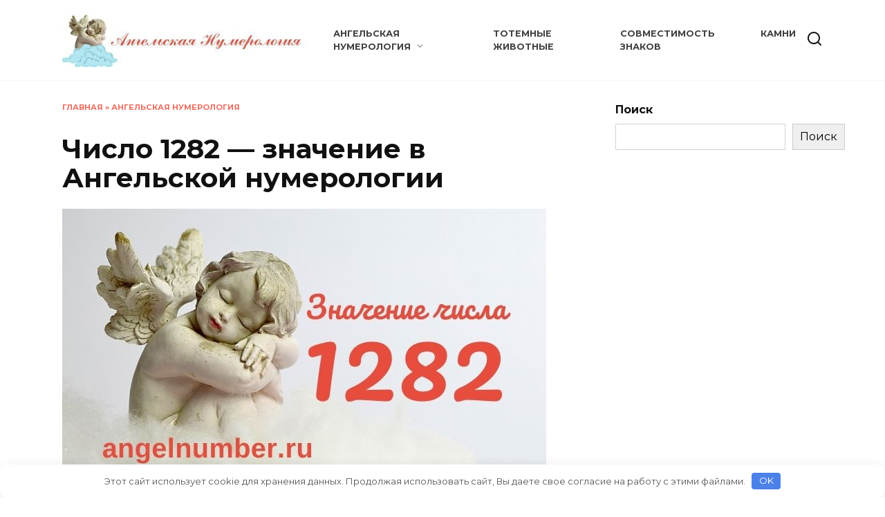

--- FILE ---
content_type: text/html; charset=UTF-8
request_url: https://angelnumber.ru/chislo-1282-znachenie-v-angelskoy-numerologii/
body_size: 15706
content:
<!doctype html> <html lang="ru-RU"> <head> <meta charset="UTF-8"> <meta name="viewport" content="width=device-width, initial-scale=1"> <meta name='robots' content='index, follow, max-image-preview:large, max-snippet:-1, max-video-preview:-1'/> <!-- This site is optimized with the Yoast SEO plugin v24.8.1 - https://yoast.com/wordpress/plugins/seo/ --> <title>Число 1282 - значение в Ангельской нумерологии</title> <meta name="description" content="Вам интересно, что означает число 1282 в Ангельской нумерологии? Тогда это руководство для вас! Число 1282 несет вибрации новых начинаний и роста. Это"/> <link rel="canonical" href="https://angelnumber.ru/chislo-1282-znachenie-v-angelskoy-numerologii/"/> <meta property="og:locale" content="ru_RU"/> <meta property="og:type" content="article"/> <meta property="og:title" content="Число 1282 - значение в Ангельской нумерологии"/> <meta property="og:description" content="Вам интересно, что означает число 1282 в Ангельской нумерологии? Тогда это руководство для вас! Число 1282 несет вибрации новых начинаний и роста. Это"/> <meta property="og:url" content="https://angelnumber.ru/chislo-1282-znachenie-v-angelskoy-numerologii/"/> <meta property="og:site_name" content="Ангельская нумерология"/> <meta property="article:publisher" content="https://web.facebook.com/angelnumberru/"/> <meta property="article:published_time" content="2022-05-12T15:03:52+00:00"/> <meta property="og:image" content="https://angelnumber.ru/wp-content/uploads/2022/05/chislo-1282.jpg"/> <meta property="og:image:width" content="700"/> <meta property="og:image:height" content="400"/> <meta property="og:image:type" content="image/jpeg"/> <meta name="author" content="alexptoangel"/> <meta name="twitter:card" content="summary_large_image"/> <meta name="twitter:creator" content="@angelnumberru"/> <meta name="twitter:site" content="@angelnumberru"/> <meta name="twitter:label1" content="Написано автором"/> <meta name="twitter:data1" content="alexptoangel"/> <script type="application/ld+json" class="yoast-schema-graph">{"@context":"https://schema.org","@graph":[{"@type":"WebPage","@id":"https://angelnumber.ru/chislo-1282-znachenie-v-angelskoy-numerologii/","url":"https://angelnumber.ru/chislo-1282-znachenie-v-angelskoy-numerologii/","name":"Число 1282 - значение в Ангельской нумерологии","isPartOf":{"@id":"https://angelnumber.ru/#website"},"primaryImageOfPage":{"@id":"https://angelnumber.ru/chislo-1282-znachenie-v-angelskoy-numerologii/#primaryimage"},"image":{"@id":"https://angelnumber.ru/chislo-1282-znachenie-v-angelskoy-numerologii/#primaryimage"},"thumbnailUrl":"https://angelnumber.ru/wp-content/uploads/2022/05/chislo-1282.jpg","datePublished":"2022-05-12T15:03:52+00:00","author":{"@id":"https://angelnumber.ru/#/schema/person/aa9a5cdcfabbbf558277df8e3b8e357d"},"description":"Вам интересно, что означает число 1282 в Ангельской нумерологии? Тогда это руководство для вас! Число 1282 несет вибрации новых начинаний и роста. Это","breadcrumb":{"@id":"https://angelnumber.ru/chislo-1282-znachenie-v-angelskoy-numerologii/#breadcrumb"},"inLanguage":"ru-RU","potentialAction":[{"@type":"ReadAction","target":["https://angelnumber.ru/chislo-1282-znachenie-v-angelskoy-numerologii/"]}]},{"@type":"ImageObject","inLanguage":"ru-RU","@id":"https://angelnumber.ru/chislo-1282-znachenie-v-angelskoy-numerologii/#primaryimage","url":"https://angelnumber.ru/wp-content/uploads/2022/05/chislo-1282.jpg","contentUrl":"https://angelnumber.ru/wp-content/uploads/2022/05/chislo-1282.jpg","width":700,"height":400,"caption":"число 1282"},{"@type":"BreadcrumbList","@id":"https://angelnumber.ru/chislo-1282-znachenie-v-angelskoy-numerologii/#breadcrumb","itemListElement":[{"@type":"ListItem","position":1,"name":"Главная","item":"https://angelnumber.ru/"},{"@type":"ListItem","position":2,"name":"Ангельская нумерология","item":"https://angelnumber.ru/angelskaya-numerologiya-znachenie-chisel/"},{"@type":"ListItem","position":3,"name":"Число 1282 &#8211; значение в Ангельской нумерологии"}]},{"@type":"WebSite","@id":"https://angelnumber.ru/#website","url":"https://angelnumber.ru/","name":"Ангельская нумерология на часах","description":"Одинаковые цифры на часах значение 1010, 1111, 1212, 1313, 1414, 1515, 1616, 1717, 1818, 1919, 2020, 2121, 2222, 2323","potentialAction":[{"@type":"SearchAction","target":{"@type":"EntryPoint","urlTemplate":"https://angelnumber.ru/?s={search_term_string}"},"query-input":{"@type":"PropertyValueSpecification","valueRequired":true,"valueName":"search_term_string"}}],"inLanguage":"ru-RU"},{"@type":"Person","@id":"https://angelnumber.ru/#/schema/person/aa9a5cdcfabbbf558277df8e3b8e357d","name":"alexptoangel","image":{"@type":"ImageObject","inLanguage":"ru-RU","@id":"https://angelnumber.ru/#/schema/person/image/","url":"https://angelnumber.ru/wp-content/plugins/clearfy-pro/assets/images/default-avatar.png","contentUrl":"https://angelnumber.ru/wp-content/plugins/clearfy-pro/assets/images/default-avatar.png","caption":"alexptoangel"}}]}</script> <!-- / Yoast SEO plugin. --> <link rel='dns-prefetch' href='//fonts.googleapis.com'/> <style id='wp-img-auto-sizes-contain-inline-css' type='text/css'> img:is([sizes=auto i],[sizes^="auto," i]){contain-intrinsic-size:3000px 1500px} /*# sourceURL=wp-img-auto-sizes-contain-inline-css */ </style> <style id='wp-block-library-inline-css' type='text/css'> :root{--wp-block-synced-color:#7a00df;--wp-block-synced-color--rgb:122,0,223;--wp-bound-block-color:var(--wp-block-synced-color);--wp-editor-canvas-background:#ddd;--wp-admin-theme-color:#007cba;--wp-admin-theme-color--rgb:0,124,186;--wp-admin-theme-color-darker-10:#006ba1;--wp-admin-theme-color-darker-10--rgb:0,107,160.5;--wp-admin-theme-color-darker-20:#005a87;--wp-admin-theme-color-darker-20--rgb:0,90,135;--wp-admin-border-width-focus:2px}@media (min-resolution:192dpi){:root{--wp-admin-border-width-focus:1.5px}}.wp-element-button{cursor:pointer}:root .has-very-light-gray-background-color{background-color:#eee}:root .has-very-dark-gray-background-color{background-color:#313131}:root .has-very-light-gray-color{color:#eee}:root .has-very-dark-gray-color{color:#313131}:root .has-vivid-green-cyan-to-vivid-cyan-blue-gradient-background{background:linear-gradient(135deg,#00d084,#0693e3)}:root .has-purple-crush-gradient-background{background:linear-gradient(135deg,#34e2e4,#4721fb 50%,#ab1dfe)}:root .has-hazy-dawn-gradient-background{background:linear-gradient(135deg,#faaca8,#dad0ec)}:root .has-subdued-olive-gradient-background{background:linear-gradient(135deg,#fafae1,#67a671)}:root .has-atomic-cream-gradient-background{background:linear-gradient(135deg,#fdd79a,#004a59)}:root .has-nightshade-gradient-background{background:linear-gradient(135deg,#330968,#31cdcf)}:root .has-midnight-gradient-background{background:linear-gradient(135deg,#020381,#2874fc)}:root{--wp--preset--font-size--normal:16px;--wp--preset--font-size--huge:42px}.has-regular-font-size{font-size:1em}.has-larger-font-size{font-size:2.625em}.has-normal-font-size{font-size:var(--wp--preset--font-size--normal)}.has-huge-font-size{font-size:var(--wp--preset--font-size--huge)}.has-text-align-center{text-align:center}.has-text-align-left{text-align:left}.has-text-align-right{text-align:right}.has-fit-text{white-space:nowrap!important}#end-resizable-editor-section{display:none}.aligncenter{clear:both}.items-justified-left{justify-content:flex-start}.items-justified-center{justify-content:center}.items-justified-right{justify-content:flex-end}.items-justified-space-between{justify-content:space-between}.screen-reader-text{border:0;clip-path:inset(50%);height:1px;margin:-1px;overflow:hidden;padding:0;position:absolute;width:1px;word-wrap:normal!important}.screen-reader-text:focus{background-color:#ddd;clip-path:none;color:#444;display:block;font-size:1em;height:auto;left:5px;line-height:normal;padding:15px 23px 14px;text-decoration:none;top:5px;width:auto;z-index:100000}html :where(.has-border-color){border-style:solid}html :where([style*=border-top-color]){border-top-style:solid}html :where([style*=border-right-color]){border-right-style:solid}html :where([style*=border-bottom-color]){border-bottom-style:solid}html :where([style*=border-left-color]){border-left-style:solid}html :where([style*=border-width]){border-style:solid}html :where([style*=border-top-width]){border-top-style:solid}html :where([style*=border-right-width]){border-right-style:solid}html :where([style*=border-bottom-width]){border-bottom-style:solid}html :where([style*=border-left-width]){border-left-style:solid}html :where(img[class*=wp-image-]){height:auto;max-width:100%}:where(figure){margin:0 0 1em}html :where(.is-position-sticky){--wp-admin--admin-bar--position-offset:var(--wp-admin--admin-bar--height,0px)}@media screen and (max-width:600px){html :where(.is-position-sticky){--wp-admin--admin-bar--position-offset:0px}}  /*# sourceURL=wp-block-library-inline-css */ </style><style id='wp-block-search-inline-css' type='text/css'>
.wp-block-search__button{margin-left:10px;word-break:normal}.wp-block-search__button.has-icon{line-height:0}.wp-block-search__button svg{height:1.25em;min-height:24px;min-width:24px;width:1.25em;fill:currentColor;vertical-align:text-bottom}:where(.wp-block-search__button){border:1px solid #ccc;padding:6px 10px}.wp-block-search__inside-wrapper{display:flex;flex:auto;flex-wrap:nowrap;max-width:100%}.wp-block-search__label{width:100%}.wp-block-search.wp-block-search__button-only .wp-block-search__button{box-sizing:border-box;display:flex;flex-shrink:0;justify-content:center;margin-left:0;max-width:100%}.wp-block-search.wp-block-search__button-only .wp-block-search__inside-wrapper{min-width:0!important;transition-property:width}.wp-block-search.wp-block-search__button-only .wp-block-search__input{flex-basis:100%;transition-duration:.3s}.wp-block-search.wp-block-search__button-only.wp-block-search__searchfield-hidden,.wp-block-search.wp-block-search__button-only.wp-block-search__searchfield-hidden .wp-block-search__inside-wrapper{overflow:hidden}.wp-block-search.wp-block-search__button-only.wp-block-search__searchfield-hidden .wp-block-search__input{border-left-width:0!important;border-right-width:0!important;flex-basis:0;flex-grow:0;margin:0;min-width:0!important;padding-left:0!important;padding-right:0!important;width:0!important}:where(.wp-block-search__input){appearance:none;border:1px solid #949494;flex-grow:1;font-family:inherit;font-size:inherit;font-style:inherit;font-weight:inherit;letter-spacing:inherit;line-height:inherit;margin-left:0;margin-right:0;min-width:3rem;padding:8px;text-decoration:unset!important;text-transform:inherit}:where(.wp-block-search__button-inside .wp-block-search__inside-wrapper){background-color:#fff;border:1px solid #949494;box-sizing:border-box;padding:4px}:where(.wp-block-search__button-inside .wp-block-search__inside-wrapper) .wp-block-search__input{border:none;border-radius:0;padding:0 4px}:where(.wp-block-search__button-inside .wp-block-search__inside-wrapper) .wp-block-search__input:focus{outline:none}:where(.wp-block-search__button-inside .wp-block-search__inside-wrapper) :where(.wp-block-search__button){padding:4px 8px}.wp-block-search.aligncenter .wp-block-search__inside-wrapper{margin:auto}.wp-block[data-align=right] .wp-block-search.wp-block-search__button-only .wp-block-search__inside-wrapper{float:right}
/*# sourceURL=https://angelnumber.ru/wp-includes/blocks/search/style.min.css */
</style>
<style id='wp-block-search-theme-inline-css' type='text/css'>
.wp-block-search .wp-block-search__label{font-weight:700}.wp-block-search__button{border:1px solid #ccc;padding:.375em .625em}
/*# sourceURL=https://angelnumber.ru/wp-includes/blocks/search/theme.min.css */
</style>
<style id='global-styles-inline-css' type='text/css'>
:root{--wp--preset--aspect-ratio--square: 1;--wp--preset--aspect-ratio--4-3: 4/3;--wp--preset--aspect-ratio--3-4: 3/4;--wp--preset--aspect-ratio--3-2: 3/2;--wp--preset--aspect-ratio--2-3: 2/3;--wp--preset--aspect-ratio--16-9: 16/9;--wp--preset--aspect-ratio--9-16: 9/16;--wp--preset--color--black: #000000;--wp--preset--color--cyan-bluish-gray: #abb8c3;--wp--preset--color--white: #ffffff;--wp--preset--color--pale-pink: #f78da7;--wp--preset--color--vivid-red: #cf2e2e;--wp--preset--color--luminous-vivid-orange: #ff6900;--wp--preset--color--luminous-vivid-amber: #fcb900;--wp--preset--color--light-green-cyan: #7bdcb5;--wp--preset--color--vivid-green-cyan: #00d084;--wp--preset--color--pale-cyan-blue: #8ed1fc;--wp--preset--color--vivid-cyan-blue: #0693e3;--wp--preset--color--vivid-purple: #9b51e0;--wp--preset--gradient--vivid-cyan-blue-to-vivid-purple: linear-gradient(135deg,rgb(6,147,227) 0%,rgb(155,81,224) 100%);--wp--preset--gradient--light-green-cyan-to-vivid-green-cyan: linear-gradient(135deg,rgb(122,220,180) 0%,rgb(0,208,130) 100%);--wp--preset--gradient--luminous-vivid-amber-to-luminous-vivid-orange: linear-gradient(135deg,rgb(252,185,0) 0%,rgb(255,105,0) 100%);--wp--preset--gradient--luminous-vivid-orange-to-vivid-red: linear-gradient(135deg,rgb(255,105,0) 0%,rgb(207,46,46) 100%);--wp--preset--gradient--very-light-gray-to-cyan-bluish-gray: linear-gradient(135deg,rgb(238,238,238) 0%,rgb(169,184,195) 100%);--wp--preset--gradient--cool-to-warm-spectrum: linear-gradient(135deg,rgb(74,234,220) 0%,rgb(151,120,209) 20%,rgb(207,42,186) 40%,rgb(238,44,130) 60%,rgb(251,105,98) 80%,rgb(254,248,76) 100%);--wp--preset--gradient--blush-light-purple: linear-gradient(135deg,rgb(255,206,236) 0%,rgb(152,150,240) 100%);--wp--preset--gradient--blush-bordeaux: linear-gradient(135deg,rgb(254,205,165) 0%,rgb(254,45,45) 50%,rgb(107,0,62) 100%);--wp--preset--gradient--luminous-dusk: linear-gradient(135deg,rgb(255,203,112) 0%,rgb(199,81,192) 50%,rgb(65,88,208) 100%);--wp--preset--gradient--pale-ocean: linear-gradient(135deg,rgb(255,245,203) 0%,rgb(182,227,212) 50%,rgb(51,167,181) 100%);--wp--preset--gradient--electric-grass: linear-gradient(135deg,rgb(202,248,128) 0%,rgb(113,206,126) 100%);--wp--preset--gradient--midnight: linear-gradient(135deg,rgb(2,3,129) 0%,rgb(40,116,252) 100%);--wp--preset--font-size--small: 19.5px;--wp--preset--font-size--medium: 20px;--wp--preset--font-size--large: 36.5px;--wp--preset--font-size--x-large: 42px;--wp--preset--font-size--normal: 22px;--wp--preset--font-size--huge: 49.5px;--wp--preset--spacing--20: 0.44rem;--wp--preset--spacing--30: 0.67rem;--wp--preset--spacing--40: 1rem;--wp--preset--spacing--50: 1.5rem;--wp--preset--spacing--60: 2.25rem;--wp--preset--spacing--70: 3.38rem;--wp--preset--spacing--80: 5.06rem;--wp--preset--shadow--natural: 6px 6px 9px rgba(0, 0, 0, 0.2);--wp--preset--shadow--deep: 12px 12px 50px rgba(0, 0, 0, 0.4);--wp--preset--shadow--sharp: 6px 6px 0px rgba(0, 0, 0, 0.2);--wp--preset--shadow--outlined: 6px 6px 0px -3px rgb(255, 255, 255), 6px 6px rgb(0, 0, 0);--wp--preset--shadow--crisp: 6px 6px 0px rgb(0, 0, 0);}:where(.is-layout-flex){gap: 0.5em;}:where(.is-layout-grid){gap: 0.5em;}body .is-layout-flex{display: flex;}.is-layout-flex{flex-wrap: wrap;align-items: center;}.is-layout-flex > :is(*, div){margin: 0;}body .is-layout-grid{display: grid;}.is-layout-grid > :is(*, div){margin: 0;}:where(.wp-block-columns.is-layout-flex){gap: 2em;}:where(.wp-block-columns.is-layout-grid){gap: 2em;}:where(.wp-block-post-template.is-layout-flex){gap: 1.25em;}:where(.wp-block-post-template.is-layout-grid){gap: 1.25em;}.has-black-color{color: var(--wp--preset--color--black) !important;}.has-cyan-bluish-gray-color{color: var(--wp--preset--color--cyan-bluish-gray) !important;}.has-white-color{color: var(--wp--preset--color--white) !important;}.has-pale-pink-color{color: var(--wp--preset--color--pale-pink) !important;}.has-vivid-red-color{color: var(--wp--preset--color--vivid-red) !important;}.has-luminous-vivid-orange-color{color: var(--wp--preset--color--luminous-vivid-orange) !important;}.has-luminous-vivid-amber-color{color: var(--wp--preset--color--luminous-vivid-amber) !important;}.has-light-green-cyan-color{color: var(--wp--preset--color--light-green-cyan) !important;}.has-vivid-green-cyan-color{color: var(--wp--preset--color--vivid-green-cyan) !important;}.has-pale-cyan-blue-color{color: var(--wp--preset--color--pale-cyan-blue) !important;}.has-vivid-cyan-blue-color{color: var(--wp--preset--color--vivid-cyan-blue) !important;}.has-vivid-purple-color{color: var(--wp--preset--color--vivid-purple) !important;}.has-black-background-color{background-color: var(--wp--preset--color--black) !important;}.has-cyan-bluish-gray-background-color{background-color: var(--wp--preset--color--cyan-bluish-gray) !important;}.has-white-background-color{background-color: var(--wp--preset--color--white) !important;}.has-pale-pink-background-color{background-color: var(--wp--preset--color--pale-pink) !important;}.has-vivid-red-background-color{background-color: var(--wp--preset--color--vivid-red) !important;}.has-luminous-vivid-orange-background-color{background-color: var(--wp--preset--color--luminous-vivid-orange) !important;}.has-luminous-vivid-amber-background-color{background-color: var(--wp--preset--color--luminous-vivid-amber) !important;}.has-light-green-cyan-background-color{background-color: var(--wp--preset--color--light-green-cyan) !important;}.has-vivid-green-cyan-background-color{background-color: var(--wp--preset--color--vivid-green-cyan) !important;}.has-pale-cyan-blue-background-color{background-color: var(--wp--preset--color--pale-cyan-blue) !important;}.has-vivid-cyan-blue-background-color{background-color: var(--wp--preset--color--vivid-cyan-blue) !important;}.has-vivid-purple-background-color{background-color: var(--wp--preset--color--vivid-purple) !important;}.has-black-border-color{border-color: var(--wp--preset--color--black) !important;}.has-cyan-bluish-gray-border-color{border-color: var(--wp--preset--color--cyan-bluish-gray) !important;}.has-white-border-color{border-color: var(--wp--preset--color--white) !important;}.has-pale-pink-border-color{border-color: var(--wp--preset--color--pale-pink) !important;}.has-vivid-red-border-color{border-color: var(--wp--preset--color--vivid-red) !important;}.has-luminous-vivid-orange-border-color{border-color: var(--wp--preset--color--luminous-vivid-orange) !important;}.has-luminous-vivid-amber-border-color{border-color: var(--wp--preset--color--luminous-vivid-amber) !important;}.has-light-green-cyan-border-color{border-color: var(--wp--preset--color--light-green-cyan) !important;}.has-vivid-green-cyan-border-color{border-color: var(--wp--preset--color--vivid-green-cyan) !important;}.has-pale-cyan-blue-border-color{border-color: var(--wp--preset--color--pale-cyan-blue) !important;}.has-vivid-cyan-blue-border-color{border-color: var(--wp--preset--color--vivid-cyan-blue) !important;}.has-vivid-purple-border-color{border-color: var(--wp--preset--color--vivid-purple) !important;}.has-vivid-cyan-blue-to-vivid-purple-gradient-background{background: var(--wp--preset--gradient--vivid-cyan-blue-to-vivid-purple) !important;}.has-light-green-cyan-to-vivid-green-cyan-gradient-background{background: var(--wp--preset--gradient--light-green-cyan-to-vivid-green-cyan) !important;}.has-luminous-vivid-amber-to-luminous-vivid-orange-gradient-background{background: var(--wp--preset--gradient--luminous-vivid-amber-to-luminous-vivid-orange) !important;}.has-luminous-vivid-orange-to-vivid-red-gradient-background{background: var(--wp--preset--gradient--luminous-vivid-orange-to-vivid-red) !important;}.has-very-light-gray-to-cyan-bluish-gray-gradient-background{background: var(--wp--preset--gradient--very-light-gray-to-cyan-bluish-gray) !important;}.has-cool-to-warm-spectrum-gradient-background{background: var(--wp--preset--gradient--cool-to-warm-spectrum) !important;}.has-blush-light-purple-gradient-background{background: var(--wp--preset--gradient--blush-light-purple) !important;}.has-blush-bordeaux-gradient-background{background: var(--wp--preset--gradient--blush-bordeaux) !important;}.has-luminous-dusk-gradient-background{background: var(--wp--preset--gradient--luminous-dusk) !important;}.has-pale-ocean-gradient-background{background: var(--wp--preset--gradient--pale-ocean) !important;}.has-electric-grass-gradient-background{background: var(--wp--preset--gradient--electric-grass) !important;}.has-midnight-gradient-background{background: var(--wp--preset--gradient--midnight) !important;}.has-small-font-size{font-size: var(--wp--preset--font-size--small) !important;}.has-medium-font-size{font-size: var(--wp--preset--font-size--medium) !important;}.has-large-font-size{font-size: var(--wp--preset--font-size--large) !important;}.has-x-large-font-size{font-size: var(--wp--preset--font-size--x-large) !important;}
/*# sourceURL=global-styles-inline-css */
</style>
 <style id='classic-theme-styles-inline-css' type='text/css'> /*! This file is auto-generated */ .wp-block-button__link{color:#fff;background-color:#32373c;border-radius:9999px;box-shadow:none;text-decoration:none;padding:calc(.667em + 2px) calc(1.333em + 2px);font-size:1.125em}.wp-block-file__button{background:#32373c;color:#fff;text-decoration:none} /*# sourceURL=/wp-includes/css/classic-themes.min.css */ </style> <link rel='stylesheet' id='google-fonts-css' href='https://fonts.googleapis.com/css?family=Montserrat%3A400%2C400i%2C700&#038;subset=cyrillic&#038;display=swap' media='all'/> <link rel='stylesheet' id='reboot-style-css' href='https://angelnumber.ru/wp-content/themes/reboot/assets/css/style.min.css' media='all'/> <script type="text/javascript" src="https://angelnumber.ru/wp-includes/js/jquery/jquery.min.js" id="jquery-core-js"></script> <style>.pseudo-clearfy-link { color: #008acf; cursor: pointer;}.pseudo-clearfy-link:hover { text-decoration: none;}</style><!-- Yandex.RTB --> <script>window.yaContextCb=window.yaContextCb||[]</script> <script src="https://yandex.ru/ads/system/context.js" async></script> <meta name="p:domain_verify" content="a910ab5d719843f7875f960d9e13cbbf"/> <!-- SEO by Meta Keywords Generator : techphernalia.com v1.11 start--> <meta name="keywords" content="Число 1282 &#8212; значение в Ангельской нумерологии, Число, 1282, &#8212;, значение, в, Ангельской, нумерологии, Ангельская нумерология, Ангельская, нумерология, 1000-9999, Ангельская нумерология, ангельская нумерология, число ангела, 01 01 на часах значение, 02 02 на часах значение, 10 10 на часах значение, 11 11 на часах значение, 12 12 на часах значение, 13 13 на часах значение, 14 14 на часах значение, 15 15 на часах значение, 16 16 на часах значение, 17 17 на часах значение, 18 18 на часах значение, 19 19 на часах значение, 20 20 на часах значение, 21 21 на часах значение, 22 22 на часах значение, 23 23 на часах значение, 00 00 на часах значение,"/> <meta name="description" content="Вам интересно, что означает число 1282 в Ангельской нумерологии? Тогда это руководство для вас! Число 1282 несет"/> <!-- SEO by Meta Keywords Generator : techphernalia.com v1.1 end--> <link rel="preload" href="https://angelnumber.ru/wp-content/themes/reboot/assets/fonts/wpshop-core.ttf" as="font" crossorigin><link rel="prefetch" href="https://angelnumber.ru/wp-content/uploads/2022/05/chislo-1282.jpg" as="image" crossorigin> <style>.site-logotype{max-width:400px}.scrolltop:before{color:#e74c3c}.scrolltop:before{content:"\21d1"}::selection, .card-slider__category, .card-slider-container .swiper-pagination-bullet-active, .post-card--grid .post-card__thumbnail:before, .post-card:not(.post-card--small) .post-card__thumbnail a:before, .post-card:not(.post-card--small) .post-card__category, .post-box--high .post-box__category span, .post-box--wide .post-box__category span, .page-separator, .pagination .nav-links .page-numbers:not(.dots):not(.current):before, .btn, .btn-primary:hover, .btn-primary:not(:disabled):not(.disabled).active, .btn-primary:not(:disabled):not(.disabled):active, .show>.btn-primary.dropdown-toggle, .comment-respond .form-submit input, .page-links__item:hover{background-color:#e74c3c}.entry-image--big .entry-image__body .post-card__category a, .home-text ul:not([class])>li:before, .home-text ul.wp-block-list>li:before, .page-content ul:not([class])>li:before, .page-content ul.wp-block-list>li:before, .taxonomy-description ul:not([class])>li:before, .taxonomy-description ul.wp-block-list>li:before, .widget-area .widget_categories ul.menu li a:before, .widget-area .widget_categories ul.menu li span:before, .widget-area .widget_categories>ul li a:before, .widget-area .widget_categories>ul li span:before, .widget-area .widget_nav_menu ul.menu li a:before, .widget-area .widget_nav_menu ul.menu li span:before, .widget-area .widget_nav_menu>ul li a:before, .widget-area .widget_nav_menu>ul li span:before, .page-links .page-numbers:not(.dots):not(.current):before, .page-links .post-page-numbers:not(.dots):not(.current):before, .pagination .nav-links .page-numbers:not(.dots):not(.current):before, .pagination .nav-links .post-page-numbers:not(.dots):not(.current):before, .entry-image--full .entry-image__body .post-card__category a, .entry-image--fullscreen .entry-image__body .post-card__category a, .entry-image--wide .entry-image__body .post-card__category a{background-color:#e74c3c}.comment-respond input:focus, select:focus, textarea:focus, .post-card--grid.post-card--thumbnail-no, .post-card--standard:after, .post-card--related.post-card--thumbnail-no:hover, .spoiler-box, .btn-primary, .btn-primary:hover, .btn-primary:not(:disabled):not(.disabled).active, .btn-primary:not(:disabled):not(.disabled):active, .show>.btn-primary.dropdown-toggle, .inp:focus, .entry-tag:focus, .entry-tag:hover, .search-screen .search-form .search-field:focus, .entry-content ul:not([class])>li:before, .entry-content ul.wp-block-list>li:before, .text-content ul:not([class])>li:before, .text-content ul.wp-block-list>li:before, .page-content ul:not([class])>li:before, .page-content ul.wp-block-list>li:before, .taxonomy-description ul:not([class])>li:before, .taxonomy-description ul.wp-block-list>li:before, .entry-content blockquote:not(.wpremark), .input:focus, input[type=color]:focus, input[type=date]:focus, input[type=datetime-local]:focus, input[type=datetime]:focus, input[type=email]:focus, input[type=month]:focus, input[type=number]:focus, input[type=password]:focus, input[type=range]:focus, input[type=search]:focus, input[type=tel]:focus, input[type=text]:focus, input[type=time]:focus, input[type=url]:focus, input[type=week]:focus, select:focus, textarea:focus{border-color:#e74c3c !important}.post-card--small .post-card__category, .post-card__author:before, .post-card__comments:before, .post-card__date:before, .post-card__like:before, .post-card__views:before, .entry-author:before, .entry-date:before, .entry-time:before, .entry-views:before, .entry-comments:before, .entry-content ol:not([class])>li:before, .entry-content ol.wp-block-list>li:before, .text-content ol:not([class])>li:before, .text-content ol.wp-block-list>li:before, .entry-content blockquote:before, .spoiler-box__title:after, .search-icon:hover:before, .search-form .search-submit:hover:before, .star-rating-item.hover, .comment-list .bypostauthor>.comment-body .comment-author:after, .breadcrumb a, .breadcrumb span, .search-screen .search-form .search-submit:before, .star-rating--score-1:not(.hover) .star-rating-item:nth-child(1), .star-rating--score-2:not(.hover) .star-rating-item:nth-child(1), .star-rating--score-2:not(.hover) .star-rating-item:nth-child(2), .star-rating--score-3:not(.hover) .star-rating-item:nth-child(1), .star-rating--score-3:not(.hover) .star-rating-item:nth-child(2), .star-rating--score-3:not(.hover) .star-rating-item:nth-child(3), .star-rating--score-4:not(.hover) .star-rating-item:nth-child(1), .star-rating--score-4:not(.hover) .star-rating-item:nth-child(2), .star-rating--score-4:not(.hover) .star-rating-item:nth-child(3), .star-rating--score-4:not(.hover) .star-rating-item:nth-child(4), .star-rating--score-5:not(.hover) .star-rating-item:nth-child(1), .star-rating--score-5:not(.hover) .star-rating-item:nth-child(2), .star-rating--score-5:not(.hover) .star-rating-item:nth-child(3), .star-rating--score-5:not(.hover) .star-rating-item:nth-child(4), .star-rating--score-5:not(.hover) .star-rating-item:nth-child(5){color:#e74c3c}.entry-content a:not(.wp-block-button__link), .entry-content a:not(.wp-block-button__link):visited, .spanlink, .comment-reply-link, .pseudo-link, .widget_calendar a, .widget_recent_comments a, .child-categories ul li a{color:#1e73be}.child-categories ul li a{border-color:#1e73be}a:hover, a:focus, a:active, .spanlink:hover, .entry-content a:not(.wp-block-button__link):hover, .entry-content a:not(.wp-block-button__link):focus, .entry-content a:not(.wp-block-button__link):active, .top-menu ul li>a:hover, .top-menu ul li>span:hover, .main-navigation ul li a:hover, .main-navigation ul li span:hover, .footer-navigation ul li a:hover, .footer-navigation ul li span:hover, .comment-reply-link:hover, .pseudo-link:hover, .child-categories ul li a:hover{color:#e74c3c}.top-menu>ul>li>a:before, .top-menu>ul>li>span:before{background:#e74c3c}.child-categories ul li a:hover, .post-box--no-thumb a:hover{border-color:#e74c3c}.post-box--card:hover{box-shadow: inset 0 0 0 1px #e74c3c}.post-box--card:hover{-webkit-box-shadow: inset 0 0 0 1px #e74c3c}.main-navigation, .main-navigation ul li .sub-menu li, .main-navigation ul li.menu-item-has-children:before, .footer-navigation, .footer-navigation ul li .sub-menu li, .footer-navigation ul li.menu-item-has-children:before{background-color:#f4f4f4}@media (max-width: 991px){.footer-navigation{display: block}}</style> <link rel="icon" href="https://angelnumber.ru/wp-content/uploads/2020/05/cropped-angelskaja-numerologija-32x32.jpg" sizes="32x32"/> <link rel="icon" href="https://angelnumber.ru/wp-content/uploads/2020/05/cropped-angelskaja-numerologija-192x192.jpg" sizes="192x192"/> <link rel="apple-touch-icon" href="https://angelnumber.ru/wp-content/uploads/2020/05/cropped-angelskaja-numerologija-180x180.jpg"/> <meta name="msapplication-TileImage" content="https://angelnumber.ru/wp-content/uploads/2020/05/cropped-angelskaja-numerologija-270x270.jpg"/> <style>.clearfy-cookie { position:fixed; left:0; right:0; bottom:0; padding:12px; color:#555555; background:#ffffff; box-shadow:0 3px 20px -5px rgba(41, 44, 56, 0.2); z-index:9999; font-size: 13px; border-radius: 12px; transition: .3s; }.clearfy-cookie--left { left: 20px; bottom: 20px; right: auto; max-width: 400px; margin-right: 20px; }.clearfy-cookie--right { left: auto; bottom: 20px; right: 20px; max-width: 400px; margin-left: 20px; }.clearfy-cookie.clearfy-cookie-hide { transform: translateY(150%) translateZ(0); opacity: 0; }.clearfy-cookie-container { max-width:1170px; margin:0 auto; text-align:center; }.clearfy-cookie-accept { background:#4b81e8; color:#fff; border:0; padding:.2em .8em; margin: 0 0 0 .5em; font-size: 13px; border-radius: 4px; cursor: pointer; }.clearfy-cookie-accept:hover,.clearfy-cookie-accept:focus { opacity: .9; }</style> </head> <body class="wp-singular post-template-default single single-post postid-5772 single-format-standard wp-embed-responsive wp-theme-reboot sidebar-right"> <div id="page" class="site"> <a class="skip-link screen-reader-text" href="#content"><!--noindex-->Перейти к содержанию<!--/noindex--></a> <div class="search-screen-overlay js-search-screen-overlay"></div> <div class="search-screen js-search-screen"> <form role="search" method="get" class="search-form" action="https://angelnumber.ru/"> <label> <span class="screen-reader-text"><!--noindex-->Search for:<!--/noindex--></span> <input type="search" class="search-field" placeholder="Поиск…" value="" name="s"> </label> <button type="submit" class="search-submit"></button> </form> </div> <header id="masthead" class="site-header full" itemscope itemtype="http://schema.org/WPHeader"> <div class="site-header-inner fixed"> <div class="humburger js-humburger"><span></span><span></span><span></span></div> <div class="site-branding"> <div class="site-logotype"><a href="https://angelnumber.ru/"><img src="https://angelnumber.ru/wp-content/uploads/2020/05/cropped-angelskaja-numerologija-logotip-5.jpg" width="465" height="100" alt="Ангельская нумерология"></a></div></div><!-- .site-branding --><div class="top-menu"><ul id="top-menu" class="menu"><li id="menu-item-9963" class="menu-item menu-item-type-taxonomy menu-item-object-category current-post-ancestor current-menu-parent current-post-parent menu-item-has-children menu-item-9963"><a href="https://angelnumber.ru/angelskaya-numerologiya-znachenie-chisel/">Ангельская нумерология</a> <ul class="sub-menu"> <li id="menu-item-4502" class="menu-item menu-item-type-taxonomy menu-item-object-category menu-item-4502"><a href="https://angelnumber.ru/chislo-sudby/">Число судьбы</a></li> <li id="menu-item-9566" class="menu-item menu-item-type-taxonomy menu-item-object-category menu-item-9566"><a href="https://angelnumber.ru/chislo-dushi/">Число души</a></li> </ul> </li> <li id="menu-item-8043" class="menu-item menu-item-type-taxonomy menu-item-object-category menu-item-8043"><a href="https://angelnumber.ru/totemnye-zhivotnye/">Тотемные животные</a></li> <li id="menu-item-5975" class="menu-item menu-item-type-taxonomy menu-item-object-category menu-item-5975"><a href="https://angelnumber.ru/znaki-zodiaka/sovmestimost-znakov/">Совместимость знаков</a></li> <li id="menu-item-6894" class="menu-item menu-item-type-taxonomy menu-item-object-category menu-item-6894"><a href="https://angelnumber.ru/kamni/">Камни</a></li> </ul></div> <div class="header-search"> <span class="search-icon js-search-icon"></span> </div> </div> </header><!-- #masthead --> <nav id="site-navigation" class="main-navigation full" style="display: none;"> <div class="main-navigation-inner fixed"> <ul id="header_menu"></ul> </div> </nav> <div class="container header-separator"></div> <div class="mobile-menu-placeholder js-mobile-menu-placeholder"></div> <div id="content" class="site-content fixed"> <div class="site-content-inner"> <div id="primary" class="content-area" itemscope itemtype="http://schema.org/Article"> <main id="main" class="site-main article-card"> <article id="post-5772" class="article-post post-5772 post type-post status-publish format-standard has-post-thumbnail category-1000-9999 category-angelskaya-numerologiya-znachenie-chisel"> <div class="breadcrumb" id="breadcrumbs"><span><span><a href="https://angelnumber.ru/">Главная</a></span> » <span><a href="https://angelnumber.ru/angelskaya-numerologiya-znachenie-chisel/">Ангельская нумерология</a></span></span></div> <h1 class="entry-title" itemprop="headline">Число 1282 &#8212; значение в Ангельской нумерологии</h1> <div class="entry-image post-card post-card__thumbnail"> <img width="700" height="400" src="https://angelnumber.ru/wp-content/uploads/2022/05/chislo-1282.jpg" class="attachment-reboot_standard size-reboot_standard wp-post-image" alt="число 1282" itemprop="image" decoding="async" fetchpriority="high"/> </div> <div class="entry-content" itemprop="articleBody"> <p>Вам интересно, что означает число 1282 в Ангельской нумерологии? Тогда это руководство для вас!</p> <p>Число 1282 несет вибрации новых начинаний и роста.</p><div class="b-r b-r--after_p_1">Читайте послания ангелов в нашем тг канале. Ищите в поиске telegram канал <a href="https://t.me/+qjv56fZ_1BNmNGEy" target="_blank" rel="noopener">"Ангельская нумерология"</a> и подписывайтесь. <p></p> <img class="alignnone wp-image-10553 size-full" src="https://angelnumber.ru/wp-content/uploads/2025/12/screenshot_20251211-100802_telegram.jpg" alt="" width="400" height="354"/><script type="application/ld+json">{"@context":"https://schema.org","@type":"ImageObject","url":"https://angelnumber.ru/wp-content/uploads/2025/12/screenshot_20251211-100802_telegram.jpg","width":"400","height":"354"}</script></div> <p>Это напоминает вам, что внутри вас есть сила использовать возможности в своей жизни и достигать поставленных целей.</p><div class="b-r b-r--after_p_2"><!-- Yandex.RTB R-A-600908-22 --> <div id="yandex_rtb_R-A-600908-22"></div> <script>window.yaContextCb.push(()=>{
  Ya.Context.AdvManager.render({
    renderTo: 'yandex_rtb_R-A-600908-22',
    blockId: 'R-A-600908-22'
  })
})</script></div> <p>Число 1282 подчеркивает необходимость того, чтобы вы открыли свою личную силу.</p> <p>Кроме того, это напоминает вам, что ваше процветание будет определяться вашей способностью преодолевать негативную энергию, такую как беспокойство и стресс.</p> <p>Ваши ангелы призывают вас стремиться к личному успеху, не ставя под угрозу ваши отношения с семьей и близкими.</p> <p>Кроме того, они просят вас поделиться своими ресурсами с менее удачливыми членами общества. Это призыв к вам следовать Закону Кармы.</p> <p>Ваши божественные наставники напоминают вам о необходимости работать над достижением вашей божественной жизненной цели. Это сделает вас счастливыми и процветающими.</p> <p>Они также советуют вам использовать свои дары и таланты, чтобы использовать возможности, имеющиеся в вашей жизни.</p> <p>Этот знак от ваших ангелов содержит обещание обильных благословений и грядущего успеха.</p> <div class="table-of-contents open"><div class="table-of-contents__header"><span class="table-of-contents__hide js-table-of-contents-hide">Содержание</span></div><ol class="table-of-contents__list js-table-of-contents-list"> <li class="level-1"><a href="#chto-oznachaet-chislo-1282">Что означает число 1282?</a></li><li class="level-1"><a href="#v-chem-znachenie-chisla-1282">В чем значение числа 1282?</a></li><li class="level-1"><a href="#kakova-simvolika-chisla-1282">Какова символика числа 1282?</a></li><li class="level-1"><a href="#znachenie-chisla-1282-angelskaya-numerologiya">Значение числа 1282 Ангельская нумерология</a></li><li class="level-1"><a href="#vyvod">Вывод…</a></li></ol></div><h2 id="chto-oznachaet-chislo-1282">Что означает число 1282?</h2> <p>Появлялось ли число 1282 в вашей жизни постоянно?</p> <p>Это не признак невезения в вашей жизни. действительно, нет ничего дурного, когда дело доходит до ангельских знамений.</p> <p>Божественное царство побуждает вас воспользоваться этой возможностью. У вас есть сила реализовать свои цели и мечты.</p> <p>Это означает, что вы делаете то, что требуется для реализации вашей цели в жизни. Ваши ангелы будут направлять и поддерживать вас.</p> <p>Повторяющееся появление числа 1282 в вашей жизни &#8212; это признак того, что вы избегаете делать то, что вам предназначено выполнить.</p> <p>Ваши ангелы и Вознесенные Владыки просят вас принять позитив. Этот знак побуждает вас использовать позитивную энергию в стремлении к своим целям и мечтам.</p> <p>Ваши ангелы призывают вас избавиться от всех обреченных на провал мыслей и шаблонов, которые мешают вам делать то, что вы должны делать.</p> <p>Число Ангела означает, что вы достаточно хороши, чтобы сделать то, что откладываете. Наберитесь больше уверенности и решимости работать и достигать этой цели, которой вы избегали.</p> <p>В случае, если вы столкнетесь с трудностями в достижении своих целей, ваши ангелы хотят побудить вас не терять сосредоточенности на своей миссии души.</p> <h2 id="v-chem-znachenie-chisla-1282">В чем значение числа 1282?</h2> <p>Как говорилось ранее, число 1282 означает необходимость иметь баланс и гармонию в жизни. Это означает, что вам нужно расставить приоритеты в том, что действительно важно в вашей жизни.</p> <p>Это ключ к восстановлению вашего равновесия.</p> <p>Это означает, что у вас спокойный ум, чтобы иметь возможность сосредоточиться и достичь своих целей.</p> <p>Ваши ангелы призывают вас организовать свой разум, чтобы оставаться сосредоточенным на решениях вашей жизни.</p> <p>Отпустите все негативные энергии, которые мешают вам приблизиться к важной возможности.</p> <p>Ваши Божественные Наставники призывают вас быть сильными, когда вы сталкиваетесь лицом к лицу с трудностями и проблемами.</p> <p>Тебе давно пора решиться на отказ. Удаляйте себя от всех форм токсичной окружающей среды. Очистите свой разум и сердце от всех негативных энергий.</p> <p>Ваши ангелы и Вознесенные Владыки хотят, чтобы вы верили в свою способность справляться с различными ролями на вашем божественном жизненном пути.</p> <p>Божественное царство просит вас принять свой успех и учиться на своих неудачах. Успех и неудача служат определенной цели в достижении миссии вашей души.</p><div class="b-r b-r--middle_content"><!-- Yandex.RTB R-A-600908-4 --> <div id="yandex_rtb_R-A-600908-4"></div> <script>window.yaContextCb.push(()=>{
  Ya.Context.AdvManager.render({
    renderTo: 'yandex_rtb_R-A-600908-4',
    blockId: 'R-A-600908-4'
  })
})</script></div> <p>Число 1282 просит вас установить хорошие отношения с другими людьми в вашей жизни.</p> <p>Если вы будете жить в гармонии с другими, это будет в значительной степени способствовать выполнению вашей божественной жизненной цели.</p> <h2 id="kakova-simvolika-chisla-1282">Какова символика числа 1282?</h2> <p>Число 1282 несет в себе энергии 1, 2, 12, 18, 22, 28, 81, и 82. Оно передает сообщение об авторитете, власти и успехе.</p> <p>Ваши ангелы хотят, чтобы вы знали, что вы на правильном пути к выполнению своей миссии души. Это побуждает вас оставаться позитивными в жизни.</p> <p>Ваши божественные наставники напоминают вам, что у вас есть все ресурсы, необходимые для достижения ваших целей.</p> <p>Это означает, что вы должны без колебаний использовать свою позитивную энергию, чтобы жить полной жизнью.</p> <p>Божественное Царство призывает вас использовать свои врожденные дары внутренней мудрости и надеяться полностью раскрыть свой потенциал.</p> <p>Кроме того, это напоминает вам о необходимости поддерживать мир и гармонию в вашей жизни. Не забывайте делать то, что делает вас счастливыми.</p> <p>Ваши ангелы просят вас ценить все хорошее, что произошло в вашей жизни.</p> <p>Важно, чтобы вы сделали перерыв и отмечали свои успехи на каждом этапе пути.</p> <p>Число 1282 уверяет вас, что ваши финансовые дела подходят к концу. Встань и иди на работу.</p> <p>Вселенная обещает вам, что ваши усилия никогда не будут напрасными. Вы получите справедливую награду в нужное божественное время.</p> <h2 id="znachenie-chisla-1282-angelskaya-numerologiya">Значение числа 1282 Ангельская нумерология</h2> <p>Значение числа 1282 состоит в том, чтобы сообщить вам о вашем богатстве и изобилии. Вселенная обещает вам богатство и изобилие, если вы будете поддерживать позитивный настрой в своей жизни.</p> <p>Это требует от вас поддерживать позитивные утверждения и позитивный настрой в стремлении к возможностям в вашей жизни.</p> <p>Божественное царство напоминает вам о необходимости сохранять равновесие и гармонию. Это будет включать в себя улучшение ваших отношений с другими людьми, которые важны на вашем жизненном пути.</p> <p>Ваши божественные наставники призывают вас принять благословения, которые приходят на ваш путь.</p> <p>Они также напоминают вам о необходимости подняться, когда вы терпите неудачу в жизни. Будьте полны решимости найти новый путь, который приведет к полной реализации вашего потенциала.</p> <p>Ваши ангелы призывают вас доверять своей интуиции. Кроме того, обратитесь к своей Высшей Силе, которая проведет вас через неизвестное и неопределенное будущее.</p> <p>Ваши ангелы уверяют вас, что вы приобретете много изобилия и богатства, если будете усердно трудиться и использовать свою внутреннюю мудрость и свои способности.</p> <p>Доверяйте и верьте в свою Высшую Силу. Отпустите все свои тревоги и беспокойства. Это ключ к успеху и процветанию в ваших начинаниях.</p> <p>Вселенная напоминает вам о необходимости поддерживать правильный баланс между вашими духовными и материальными потребностями.</p> <h2 id="vyvod">Вывод…</h2> <p>Если вы продолжаете видеть число 1282 неоднократно в своей жизни, осознайте, что ваша Высшая Сила общается с вами.</p> <p>Ваши ангелы используют этот ангельский знак, чтобы предупредить вас о том, что они работают в вашей жизни.</p> <p>Они хотят, чтобы вы сохраняли веру в свою духовную жизнь. Кроме того, они хотят, чтобы вы приняли концепции любви и мира.</p> <p>Число 1282 заверяет вас в вечной любви, поддержке и руководстве ваших ангелов. Кроме того, он призван убедить вас в том, что вы не одиноки в своей жизни.</p> <p>Это происходит потому, что ваш ангел и Вознесенные Владыки пристально наблюдают за вами.</p> <p>Число 1282 &#8212; это не признак невезения в вашей жизни. скорее, это побуждает вас выполнять ответственность, которая является частью вашего жизненного долга.</p> <p>Послание от ваших ангелов заключается в том, что у вас есть все необходимое для достижения ваших целей и мечтаний.</p> <p>Все, что вам нужно, &#8212; это верить в себя. Это побудит вас начать работать над своими обязанностями, чтобы полностью раскрыть свой потенциал.</p><div class="b-r b-r--after_content"><strong><span style="background-color: #ffff99;">Важно!</span></strong> Не забудьте подписаться на наш тг канал <a href="https://t.me/+Iq5Y-fZ_oeQ0ODZi" target="_blank" rel="noopener">"Ангельская нумерология",</a> чтобы получать ежедневные послания от ангелов. <p></p> <img class="alignnone wp-image-10553 size-full" src="https://angelnumber.ru/wp-content/uploads/2025/12/screenshot_20251211-100830_telegram.jpg" alt="" width="400" height="349"/><script type="application/ld+json">{"@context":"https://schema.org","@type":"ImageObject","url":"https://angelnumber.ru/wp-content/uploads/2025/12/screenshot_20251211-100830_telegram.jpg","width":"400","height":"349"}</script> <p></p> <!-- Yandex.RTB R-A-600908-17 --> <div id="yandex_rtb_R-A-600908-17"></div> <script>
window.yaContextCb.push(() => {
    Ya.Context.AdvManager.render({
        "blockId": "R-A-600908-17",
        "renderTo": "yandex_rtb_R-A-600908-17"
    })
})
</script></div> </div><!-- .entry-content --> </article> <div class="entry-social"> <div class="entry-bottom__header">Понравилась статья? Сохрани, чтобы не потерять!</div> <div class="social-buttons"><span class="social-button social-button--vkontakte" data-social="vkontakte" data-image="https://angelnumber.ru/wp-content/uploads/2022/05/chislo-1282.jpg"></span><span class="social-button social-button--telegram" data-social="telegram"></span><span class="social-button social-button--whatsapp" data-social="whatsapp"></span><span class="social-button social-button--odnoklassniki" data-social="odnoklassniki"></span><span class="social-button social-button--pinterest" data-social="pinterest" data-url="https://angelnumber.ru/chislo-1282-znachenie-v-angelskoy-numerologii/" data-title="Число 1282 &#8212; значение в Ангельской нумерологии" data-description="Вам интересно, что означает число 1282 в Ангельской нумерологии? Тогда это руководство для вас! Число 1282 несет вибрации новых начинаний и роста. Это напоминает вам, что внутри вас есть сила использовать возможности в своей жизни и достигать поставленных целей. Число 1282 подчеркивает необходимость того, чтобы вы открыли свою личную силу. Кроме того, это напоминает вам, [&hellip;]" data-image="https://angelnumber.ru/wp-content/uploads/2022/05/chislo-1282.jpg"></span></div> </div> <meta itemprop="author" content="alexptoangel"> <meta itemscope itemprop="mainEntityOfPage" itemType="https://schema.org/WebPage" itemid="https://angelnumber.ru/chislo-1282-znachenie-v-angelskoy-numerologii/" content="Число 1282 &#8212; значение в Ангельской нумерологии"> <meta itemprop="dateModified" content="2022-05-12"> <meta itemprop="datePublished" content="2022-05-12T18:03:52+03:00"> <div itemprop="publisher" itemscope itemtype="https://schema.org/Organization" style="display: none;"><div itemprop="logo" itemscope itemtype="https://schema.org/ImageObject"><img itemprop="url image" src="https://angelnumber.ru/wp-content/uploads/2020/05/cropped-angelskaja-numerologija-logotip-5.jpg" alt="Ангельская нумерология"></div><meta itemprop="name" content="Ангельская нумерология"><meta itemprop="telephone" content="Ангельская нумерология"><meta itemprop="address" content="https://angelnumber.ru"></div> </main><!-- #main --> </div><!-- #primary --> <aside id="secondary" class="widget-area" itemscope itemtype="http://schema.org/WPSideBar"> <div class="sticky-sidebar js-sticky-sidebar"> <div id="block-22" class="widget widget_block widget_search"><form role="search" method="get" action="https://angelnumber.ru/" class="wp-block-search__button-outside wp-block-search__text-button wp-block-search" ><label class="wp-block-search__label" for="wp-block-search__input-1" >Поиск</label><div class="wp-block-search__inside-wrapper" ><input class="wp-block-search__input" id="wp-block-search__input-1" value="" type="search" name="s" required/><button aria-label="Поиск" class="wp-block-search__button wp-element-button" type="submit" >Поиск</button></div></form></div> </div> </aside><!-- #secondary --> <div id="related-posts" class="related-posts fixed"><div class="related-posts__header">Другие наши статьи</div><div class="post-cards post-cards--vertical"> <div class="post-card post-card--related"> <div class="post-card__thumbnail"><a href="https://angelnumber.ru/chislo-4700-znachenie-v-angelskoy-numerologii/"><img width="335" height="220" src="https://angelnumber.ru/wp-content/uploads/2025/03/znachenie-chisla-4700-335x220.jpg" class="attachment-reboot_small size-reboot_small wp-post-image" alt="значение числа 4700" decoding="async" loading="lazy"/></a></div><div class="post-card__title"><a href="https://angelnumber.ru/chislo-4700-znachenie-v-angelskoy-numerologii/">Число 4700 &#8212; значение в Ангельской нумерологии</a></div> </div> <div class="post-card post-card--related"> <div class="post-card__thumbnail"><a href="https://angelnumber.ru/chislo-9505-znachenie-v-angelskoy-numerologii/"><img width="335" height="220" src="https://angelnumber.ru/wp-content/uploads/2025/02/znachenie-chisla-9505-335x220.jpg" class="attachment-reboot_small size-reboot_small wp-post-image" alt="значение числа 9505 в ангельской нумерологии" decoding="async" loading="lazy"/></a></div><div class="post-card__title"><a href="https://angelnumber.ru/chislo-9505-znachenie-v-angelskoy-numerologii/">Число 9505 &#8212; значение в Ангельской нумерологии</a></div> </div> <div class="post-card post-card--related"> <div class="post-card__thumbnail"><a href="https://angelnumber.ru/chislo-2150-znachenie-v-angelskoy-numerologii/"><img width="335" height="220" src="https://angelnumber.ru/wp-content/uploads/2025/02/znachenie-chisla-2150-335x220.jpg" class="attachment-reboot_small size-reboot_small wp-post-image" alt="значение числа 2150 в ангельской нумерологии" decoding="async" loading="lazy"/></a></div><div class="post-card__title"><a href="https://angelnumber.ru/chislo-2150-znachenie-v-angelskoy-numerologii/">Число 2150 &#8212; значение в Ангельской нумерологии</a></div> </div> <div class="post-card post-card--related"> <div class="post-card__thumbnail"><a href="https://angelnumber.ru/chislo-2338-znachenie-v-angelskoy-numerologii/"><img width="335" height="220" src="https://angelnumber.ru/wp-content/uploads/2025/02/znachenie-chisla-2338-335x220.jpg" class="attachment-reboot_small size-reboot_small wp-post-image" alt="Значение числа 2338 в ангельской нумерологии" decoding="async" loading="lazy"/></a></div><div class="post-card__title"><a href="https://angelnumber.ru/chislo-2338-znachenie-v-angelskoy-numerologii/">Число 2338 &#8212; значение в Ангельской нумерологии</a></div> </div> <div class="post-card post-card--related"> <div class="post-card__thumbnail"><a href="https://angelnumber.ru/chislo-7618-znachenie-v-angelskoy-numerologii/"><img width="335" height="220" src="https://angelnumber.ru/wp-content/uploads/2025/02/chislo-7618-335x220.jpg" class="attachment-reboot_small size-reboot_small wp-post-image" alt="число 7618 значение в ангельской нумерологии" decoding="async" loading="lazy"/></a></div><div class="post-card__title"><a href="https://angelnumber.ru/chislo-7618-znachenie-v-angelskoy-numerologii/">Число 7618 &#8212; значение в Ангельской нумерологии</a></div> </div> <div class="post-card post-card--related"> <div class="post-card__thumbnail"><a href="https://angelnumber.ru/chislo-5106-znachenie-v-angelskoy-numerologii/"><img width="335" height="220" src="https://angelnumber.ru/wp-content/uploads/2025/02/chislo-5106-335x220.jpg" class="attachment-reboot_small size-reboot_small wp-post-image" alt="число 5106 значение в ангельской нумерологии" decoding="async" loading="lazy"/></a></div><div class="post-card__title"><a href="https://angelnumber.ru/chislo-5106-znachenie-v-angelskoy-numerologii/">Число 5106 &#8212; значение в Ангельской нумерологии</a></div> </div> <div class="post-card post-card--related"> <div class="post-card__thumbnail"><a href="https://angelnumber.ru/chislo-6623-znachenie-v-angelskoy-numerologii/"><img width="335" height="220" src="https://angelnumber.ru/wp-content/uploads/2025/02/chislo-6623-335x220.jpg" class="attachment-reboot_small size-reboot_small wp-post-image" alt="число 6623 значение в ангельской нумерологии" decoding="async" loading="lazy"/></a></div><div class="post-card__title"><a href="https://angelnumber.ru/chislo-6623-znachenie-v-angelskoy-numerologii/">Число 6623 &#8212; значение в Ангельской нумерологии</a></div> </div> <div class="post-card post-card--related"> <div class="post-card__thumbnail"><a href="https://angelnumber.ru/chislo-3375-znachenie-v-angelskoy-numerologii/"><img width="335" height="220" src="https://angelnumber.ru/wp-content/uploads/2025/01/chislo-3375-335x220.jpg" class="attachment-reboot_small size-reboot_small wp-post-image" alt="число 3375 значение в ангельской нумерологии" decoding="async" loading="lazy"/></a></div><div class="post-card__title"><a href="https://angelnumber.ru/chislo-3375-znachenie-v-angelskoy-numerologii/">Число 3375 &#8212; значение в Ангельской нумерологии</a></div> </div> </div></div> </div><!--.site-content-inner--> </div><!--.site-content--> <div class="site-footer-container "> <div class="footer-navigation full" itemscope itemtype="http://schema.org/SiteNavigationElement"> <div class="main-navigation-inner fixed"> <div class="menu-top-menu-container"><ul id="footer_menu" class="menu"><li id="menu-item-9502" class="menu-item menu-item-type-custom menu-item-object-custom menu-item-home menu-item-9502"><a href="https://angelnumber.ru">Главная</a></li> <li id="menu-item-9440" class="menu-item menu-item-type-post_type menu-item-object-page menu-item-9440"><a href="https://angelnumber.ru/karta-sajta/">Карта сайта</a></li> <li id="menu-item-1376" class="menu-item menu-item-type-post_type menu-item-object-page menu-item-privacy-policy menu-item-1376"><a rel="privacy-policy" href="https://angelnumber.ru/politika-konfidencialnosti/">Политика конфиденциальности</a></li> </ul></div> </div> </div><!--footer-navigation--> <footer id="colophon" class="site-footer site-footer--style-gray full"> <div class="site-footer-inner fixed"> <div class="footer-bottom"> <div class="footer-info"> © 2026 Ангельская нумерология </div> </div> </div> </footer><!--.site-footer--> </div> <button type="button" class="scrolltop js-scrolltop" data-mob="on"></button> </div><!-- #page --> <script type="speculationrules">
{"prefetch":[{"source":"document","where":{"and":[{"href_matches":"/*"},{"not":{"href_matches":["/wp-*.php","/wp-admin/*","/wp-content/uploads/*","/wp-content/*","/wp-content/plugins/*","/wp-content/themes/reboot/*","/*\\?(.+)"]}},{"not":{"selector_matches":"a[rel~=\"nofollow\"]"}},{"not":{"selector_matches":".no-prefetch, .no-prefetch a"}}]},"eagerness":"conservative"}]}
</script> <script>var pseudo_links = document.querySelectorAll(".pseudo-clearfy-link");for (var i=0;i<pseudo_links.length;i++ ) { pseudo_links[i].addEventListener("click", function(e){   window.open( e.target.getAttribute("data-uri") ); }); }</script><!-- Google tag (gtag.js) --> <script async src="https://www.googletagmanager.com/gtag/js?id=G-LZK1J86T2Z"></script> <script>
  window.dataLayer = window.dataLayer || [];
  function gtag(){dataLayer.push(arguments);}
  gtag('js', new Date());

  gtag('config', 'G-LZK1J86T2Z');
</script><script>document.addEventListener("copy", (event) => {var pagelink = "\nИсточник: https://angelnumber.ru/chislo-1282-znachenie-v-angelskoy-numerologii";event.clipboardData.setData("text", document.getSelection() + pagelink);event.preventDefault();});</script><script type="text/javascript" id="reboot-scripts-js-extra">
/* <![CDATA[ */
var settings_array = {"rating_text_average":"\u0441\u0440\u0435\u0434\u043d\u0435\u0435","rating_text_from":"\u0438\u0437","lightbox_display":"","sidebar_fixed":"1"};
var wps_ajax = {"url":"https://angelnumber.ru/wp-admin/admin-ajax.php","nonce":"af42568850"};
//# sourceURL=reboot-scripts-js-extra
/* ]]> */
</script> <script type="text/javascript" src="https://angelnumber.ru/wp-content/themes/reboot/assets/js/scripts.min.js" id="reboot-scripts-js"></script> <div id="clearfy-cookie" class="clearfy-cookie clearfy-cookie-hide clearfy-cookie--bottom"> <div class="clearfy-cookie-container"> Этот сайт использует cookie для хранения данных. Продолжая использовать сайт, Вы даете свое согласие на работу с этими файлами. <button id="clearfy-cookie-accept" class="clearfy-cookie-accept">OK</button> </div></div><script>var cookie_clearfy_hide = document.cookie.replace(/(?:(?:^|.*;\s*)clearfy_cookie_hide\s*\=\s*([^;]*).*$)|^.*$/, "$1");if ( ! cookie_clearfy_hide.length ) {  document.getElementById("clearfy-cookie").classList.remove("clearfy-cookie-hide");} document.getElementById("clearfy-cookie-accept").onclick = function() { document.getElementById("clearfy-cookie").className += " clearfy-cookie-hide"; var clearfy_cookie_date = new Date(new Date().getTime() + 31536000 * 1000); document.cookie = "clearfy_cookie_hide=yes; path=/; expires=" + clearfy_cookie_date.toUTCString(); setTimeout(function() { document.getElementById("clearfy-cookie").parentNode.removeChild( document.getElementById("clearfy-cookie") ); }, 300);}</script><script>!function(){var t=!1;try{var e=Object.defineProperty({},"passive",{get:function(){t=!0}});window.addEventListener("test",null,e)}catch(t){}return t}()||function(i){var o=!0,s=!1;EventTarget.prototype.addEventListener=function(t,e,n){var r="object"==typeof n,a=r?n.capture:n;n=r?n:{},"touchstart"!=t&&"scroll"!=t&&"wheel"!=t||(n.passive=void 0!==n.passive?n.passive:o),n.capture=void 0!==a?a:s,i.call(this,t,e,n)}}(EventTarget.prototype.addEventListener);</script><!-- Yandex.Metrika counter --> <script type="text/javascript" > (function(m,e,t,r,i,k,a){m[i]=m[i]||function(){(m[i].a=m[i].a||[]).push(arguments)}; m[i].l=1*new Date();k=e.createElement(t),a=e.getElementsByTagName(t)[0],k.async=1,k.src=r,a.parentNode.insertBefore(k,a)}) (window, document, "script", "https://mc.yandex.ru/metrika/tag.js", "ym"); ym(57871153, "init", {  id:57871153, clickmap:true, trackLinks:true, webvisor:true, accurateTrackBounce:true }); </script> <noscript><div><img src="https://mc.yandex.ru/watch/57871153" style="position:absolute; left:-9999px;" alt=""/></div></noscript> <!-- /Yandex.Metrika counter --> </body> </html>